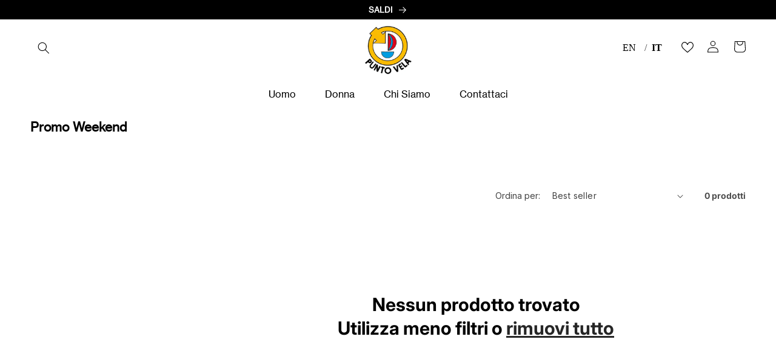

--- FILE ---
content_type: text/css
request_url: https://puntovela.it/cdn/shop/t/17/assets/custom-fonts.css?v=23476937983808010021751444156
body_size: -158
content:
p{font-family:Inter}.button{font-family:Inter;font-weight:700}#SKU{font-size:13px}p.announcement-bar__message{font-family:NHaasGroteskTXPro-55Rg}.list-menu{font-family:NHaasGroteskTXPro-75Bd;font-size:13px}.header__menu-item{font-family:NHaasGroteskTXPro-75Bd;color:#000}a.mega-menu__link{font-family:NHaasGroteskTXPro-65Md!important;color:#000;font-size:16px}a.mega-menu__link:hover{font-family:NHaasGroteskTXPro-75Bd!important}.multicolumn-card__info{font-family:Inter;font-weight:700;font-size:36px}.title{font-family:Inter}h1,span{font-family:Inter!important;font-weight:700}h2.title{font-size:30px!important}.image-with-text{font-family:Inter}.image-with-text__content h2{font-family:Inter;font-size:25px}.collection-hero__title{font-family:NHaasGroteskTXPro-55Rg!important;font-size:21px}div.card__information{font-family:Inter!important}.card__heading a{font-family:Inter!important;font-size:13px;font-weight:400;color:#000}.price-item{font-size:16px}.extramini{font-size:4px!important}.full-unstyled-link{font-family:Inter!important}.full-unstyled-link{font-weight:700}.card__information div{font-family:Inter;font-size:18px;font-weight:700;color:#000!important}.caption-with-letter-spacing light{color:#000!important}.caption-with-letter-spacing{font-size:15px!important}.pagination{font-family:Inter!important}.facets__heading .facets__summary{font-family:NHaasGroteskTXPro-65Md!important}.facets__summary{font-family:NHaasGroteskTXPro-65Md!important;font-size:18px!important}.facets__display-vertical,.facets__header-vertical,.label-show-more{font-family:NHaasGroteskTXPro-55Rg}footer{font-family:Inter}h2.footer-block__heading{font-family:Inter}.divider{border-bottom:solid 1px lightgray}
/*# sourceMappingURL=/cdn/shop/t/17/assets/custom-fonts.css.map?v=23476937983808010021751444156 */


--- FILE ---
content_type: text/css
request_url: https://puntovela.it/cdn/shop/t/17/assets/component-price.css?v=140815431062620140161751444156
body_size: -126
content:
h1,h2,span,p,div{letter-spacing:normal!important}.discount__badge{font-size:15px;padding:5px;color:#fff;background-color:#000;text-align:right}.price{font-size:16px;letter-spacing:.1rem;line-height:calc(1 + .5 / var(--font-body-scale));color:rgb(var(--color-foreground))}.price>*{display:inline-block;vertical-align:top;margin-top:12px}.price.price--unavailable{visibility:hidden}.price--end{text-align:right}.price .price-item{margin:0 1rem 0 0}.price-item--sale span{border:1px solid rgb(212,212,212);padding:7px;color:red}.price-item--sale bdo{font-weight:400;font-size:12px;margin-left:-5px}.price__regular bdo{font-weight:400;font-size:12px;margin-left:-5px}.price__regular{border:1px solid rgb(212,212,212);padding:7px}.price-item--sale:hover{border:3px solid rgb(212,212,212)}.price__regular .price-item--regular{margin-right:0}.price:not(.price--show-badge) .price-item--last:last-of-type{margin:0}@media screen and (min-width: 750px){.price{margin-bottom:0}}.price--large{font-size:1.6rem;line-height:calc(1 + .5 / var(--font-body-scale));letter-spacing:.13rem}@media screen and (min-width: 750px){.price--large{font-size:1.8rem}}.price--sold-out .price__availability,.price__regular{display:block}.price__sale,.price__availability,.price .price__badge-sale,.price .price__badge-sold-out,.price--on-sale .price__regular,.price--on-sale .price__availability{display:none}.price--on-sale .price__badge-sale{display:inline-block}.price--sold-out .price__badge-sold-out{display:block;text-align:left}.price--on-sale .price__sale{display:initial;flex-direction:row;flex-wrap:wrap}.price--center{display:initial;justify-content:center}.price--on-sale .price-item--regular{text-decoration:line-through;color:rgba(var(--color-foreground),.75);padding-left:6px;font-size:12px;position:relative;top:7px;left:0}.unit-price{display:block;font-size:1.1rem;letter-spacing:.04rem;line-height:calc(1 + .2 / var(--font-body-scale));margin-top:.2rem;text-transform:uppercase;color:rgba(var(--color-foreground),.7)}
/*# sourceMappingURL=/cdn/shop/t/17/assets/component-price.css.map?v=140815431062620140161751444156 */


--- FILE ---
content_type: text/css
request_url: https://puntovela.it/cdn/shop/t/17/assets/component-newsletter.css?v=77395576144451973281751444156
body_size: -402
content:
.newsletter-form{width:100%;position:relative}.newsletter{max-width:1400px}.newsletter-flex{display:flex;border-top:1px solid}@media screen and (min-width: 750px){.newsletter-form{align-items:flex-start;margin:0 auto;width:100%}}.newsletter-form__field-wrapper{width:100%}.newsletter-form__field-wrapper .field__input{padding-right:5rem}.newsletter-form__field-wrapper .field{border:0px;margin-top:10px;z-index:0}.newsletter-form__message{justify-content:center;margin-bottom:0}.newsletter-form__message--success{margin-top:2rem}@media screen and (min-width: 750px){.newsletter-form__message{justify-content:flex-start}}.newsletter-form__button{width:4.4rem;margin:0;right:var(--inputs-border-width);top:0;height:100%;z-index:2}.newsletter-form__button:focus-visible{box-shadow:0 0 0 .3rem rgb(var(--color-background)),0 0 0 .4rem rgba(var(--color-foreground));background-color:rgb(var(--color-background))}.newsletter-form__button:focus{box-shadow:0 0 0 .3rem rgb(var(--color-background)),0 0 0 .4rem rgba(var(--color-foreground));background-color:rgb(var(--color-background))}.newsletter-form__button:not(:focus-visible):not(.focused){box-shadow:inherit;background-color:inherit}.newsletter-form__button .icon{width:1.5rem}.newsletter-flex{width:100%;display:flex;justify-content:space-around}.email-input{width:100%;border-radius:0!important;border:1px solid;outline:none!important;border-bottom:1px solid #ccc}.email-input:focus{outline:none!important}.subscribe-button{width:300px;height:auto;font-weight:700;font-size:15px}
/*# sourceMappingURL=/cdn/shop/t/17/assets/component-newsletter.css.map?v=77395576144451973281751444156 */
